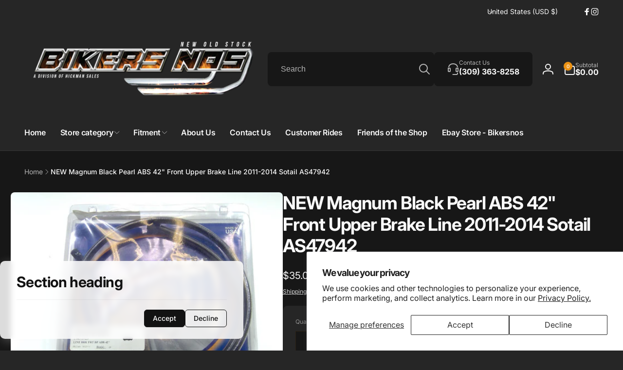

--- FILE ---
content_type: text/html; charset=utf-8
request_url: https://bikersnos.com/?section_id=cookies-banner&view=ajax
body_size: -190
content:
<section id="shopify-section-cookies-banner" class="shopify-section section cookies-banner-section"><script src="//bikersnos.com/cdn/shop/t/27/assets/cookies-banner.js?v=66617742096924061041761318923" defer="defer"></script>
  
	<cookies-banner class="cookies-banner" id="cookies-banner"><div class="cookies-banner__inner color-inverse">
        <link href="//bikersnos.com/cdn/shop/t/27/assets/section-cookies-banner.css?v=159555514530017284751761318945" rel="stylesheet" type="text/css" media="all" />
<h2 class="h3 font-heading-extra-bold margin0">Section heading</h2><hr class="cookies-banner__line">
        <div class="cookies-banner__buttons small-margin-top flex justify-right">
          <button type="button" class="button cookies-banner__button cookies-banner__button--accept button--medium">
            <span>Accept</span>
          </button>
          <button type="button" class="button button--secondary cookies-banner__button cookies-banner__button--decline button--medium">
            <span>Decline</span>
          </button>
        </div>
      </div></cookies-banner></section>

--- FILE ---
content_type: text/css
request_url: https://bikersnos.com/cdn/shop/t/27/assets/component-tabs.css?v=16711730469922923561761318920
body_size: -412
content:
.tabs{--outline-ofsset-tab-label: -.2rem}.tabs__title-list-wrapper{border-bottom:.1rem solid rgb(var(--color-foreground),.05)}.tabs__item-label{cursor:pointer;font-size:1.6rem}.tabs__item-label:hover{opacity:1}.tabs__title-list::-webkit-scrollbar{display:none}.tabs__item-input:first-of-type:focus-visible~.tabs__heading .tabs__title-list li:first-child .tab-item-label,.cth:has(.tabs__item-input:first-of-type:focus-visible)~.tabs__heading .tabs__title-list li:first-child .tab-item-label{outline:.1rem solid rgba(var(--color-foreground),1);outline-offset:var(--outline-ofsset-tab-label)}.tabs__tab-content{display:none}.tabs__item-input:first-of-type:checked~.tabs__heading .tabs__title-list li:first-child .tab-item-label,.cth:has(.tabs__item-input:first-of-type:checked)~.tabs__heading .tabs__title-list li:first-child .tab-item-label{opacity:1}.tabs__item-input:first-of-type:checked~.tabs__heading .tabs__title-list li:first-child .tab-item-label--has-line,.cth:has(.tabs__item-input:first-of-type:checked)~.tabs__heading .tabs__title-list li:first-child .tab-item-label--has-line{border-bottom:.1rem solid rgb(var(--color-foreground))}.tabs__item-input:first-of-type:checked~.tabs__content .tabs__tab-content:first-child,.cth:has(.tabs__item-input:first-of-type:checked)~.tabs__content .tabs__tab-content:first-child{display:block}.tabs__title-list__content{display:inline-grid;grid-auto-flow:column;grid-auto-columns:max-content;column-gap:2.5rem}@media (min-width: 750px){.tabs__item-label{font-size:1.8rem}}
/*# sourceMappingURL=/cdn/shop/t/27/assets/component-tabs.css.map?v=16711730469922923561761318920 */


--- FILE ---
content_type: text/css
request_url: https://bikersnos.com/cdn/shop/t/27/assets/section-cookies-banner.css?v=159555514530017284751761318945
body_size: -177
content:
.cookies-banner{position:fixed;bottom:0rem;inset-inline:0;transform:translateY(calc(100% + 3rem));transition:transform .3s ease;z-index:10;box-shadow:4px 4px 20px rgb(var(--color-foreground),.25);-webkit-backdrop-filter:blur(6px);backdrop-filter:blur(6px)}.cookies-banner.open{transform:translateY(0);border-radius:1rem}.cookies-banner__inner{width:100%;padding:2.4rem 3.4rem;border-start-start-radius:1rem;border-start-end-radius:1rem;background:rgb(var(--color-background),.85)}.cookies-banner__content{max-height:10rem;overflow-y:auto;margin-top:.8rem}.cookies-banner__line{margin:1.6rem 0}.cookies-banner__buttons{--color-button: var(--color-foreground);--color-button-text: var(--color-background);--color-button-outline: var(--color-background);--color-button-text-outline: var(--color-foreground);gap:1rem}@media (min-width: 750px){.cookies-banner{inset-inline-start:auto;bottom:2.4rem;inset-inline-end:2.4rem}.cookies-banner__inner{width:min(calc(100vw - 3rem),50rem);border-radius:1rem}}
/*# sourceMappingURL=/cdn/shop/t/27/assets/section-cookies-banner.css.map?v=159555514530017284751761318945 */


--- FILE ---
content_type: text/javascript
request_url: https://bikersnos.com/cdn/shop/t/27/assets/truncate-text.js?v=19574801135541344411761318960
body_size: -311
content:
customElements.get("truncate-text")||customElements.define("truncate-text",class extends HTMLElement{constructor(){super(),this.dataset.ignore||(this.button=this.querySelector(".button--truncate-text-js"),this.contentWrapper=this.querySelector(".truncate-text__content-wrapper"),this.content=this.querySelector(".truncate-text__content"))}connectedCallback(){this.button&&(this.onClickButtonHandler=this.onClickButton.bind(this),this.button.addEventListener("click",this.onClickButtonHandler),this.onResizeHandler=this.onResize.bind(this),window.addEventListener("resize",this.onResizeHandler),this.calculateHeight())}disconnectedCallback(){this.uninstallEventListener()}uninstallEventListener(){this.uninstalled||this.button&&(this.uninstalled=!0,this.button.removeEventListener("click",this.onClickButtonHandler),window.removeEventListener("resize",this.onResizeHandler))}onClickButton(){this.uninstallEventListener();const buttonWrapper=this.button.closest(".truncate-text__button-wrapper"),buttonHeight=buttonWrapper.clientHeight;Motion.animate(buttonWrapper,{height:[`${buttonHeight}px`,"0px"],marginTop:"0px"},{duration:.5,easing:"linear"}).finished.then(()=>{buttonWrapper.remove()}),Motion.animate(this.contentWrapper,{maxHeight:`${this.content.clientHeight}px`},{duration:.5,easing:"cubic-bezier(.03,.93,.97,1)"}).finished.then(()=>{this.contentWrapper.classList.add("expand"),this.contentWrapper.removeAttribute("style")})}onResize(){this.calculateHeight()}calculateHeight(){this.contentWrapper.clientHeight<this.content.clientHeight&&this.button.closest(".truncate-text__button-wrapper").classList.remove("hidden")}});
//# sourceMappingURL=/cdn/shop/t/27/assets/truncate-text.js.map?v=19574801135541344411761318960
